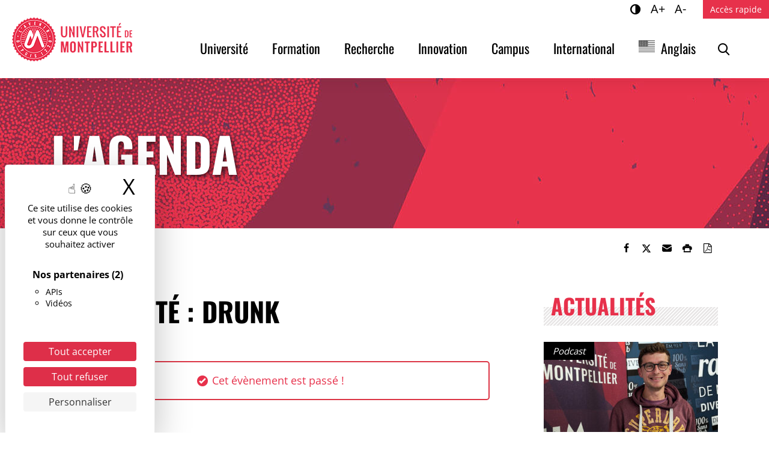

--- FILE ---
content_type: text/html; charset=UTF-8
request_url: https://www.umontpellier.fr/agenda/cine-sante-drunk
body_size: 9292
content:
<!DOCTYPE html><html lang="fr-FR"><head><meta charset="UTF-8"><meta name="viewport" content="width=device-width, initial-scale=1"><link media="all" href="https://www.umontpellier.fr/wp-content/cache/autoptimize/css/autoptimize_d0ca91df6a674a470a899effe8c59583.css" rel="stylesheet"><link media="print" href="https://www.umontpellier.fr/wp-content/cache/autoptimize/css/autoptimize_f608bf3d3c32cb7ee005c2deb03d8bdd.css" rel="stylesheet"><title>Ciné-Santé : Drunk - Université de Montpellier</title><meta name="dc.title" content="Ciné-Santé : Drunk - Université de Montpellier"><meta name="dc.description" content="Maison des étudiants de Richter - Rue Vendémiaire, 34000 Montpellier Votre Service de médecine Préventive (SCMPPS) vous propose le mercredi 13 avril 2022, un Ciné-Débat. Le film « Drunk » a été choisi pour l’occasion. Sa diffusion sera suivie d’un débat animé par une professionnelle de l’Association Addiction France 34.…"><meta name="dc.relation" content="https://www.umontpellier.fr/agenda/cine-sante-drunk"><meta name="dc.source" content="https://www.umontpellier.fr"><meta name="dc.language" content="fr_FR"><meta name="description" content="Maison des étudiants de Richter - Rue Vendémiaire, 34000 Montpellier Votre Service de médecine Préventive (SCMPPS) vous propose le mercredi 13 avril 2022, un Ciné-Débat. Le film « Drunk » a été choisi pour l’occasion. Sa diffusion sera suivie d’un débat animé par une professionnelle de l’Association Addiction France 34.…"><meta name="robots" content="index, follow, max-snippet:-1, max-image-preview:large, max-video-preview:-1"><link rel="canonical" href="https://www.umontpellier.fr/agenda/cine-sante-drunk"><meta property="og:url" content="https://www.umontpellier.fr/agenda/cine-sante-drunk"><meta property="og:site_name" content="Université de Montpellier"><meta property="og:locale" content="fr_FR"><meta property="og:type" content="article"><meta property="article:author" content="https://www.facebook.com/univmontpellier"><meta property="article:publisher" content="https://www.facebook.com/univmontpellier"><meta property="og:title" content="Ciné-Santé : Drunk - Université de Montpellier"><meta property="og:description" content="Maison des étudiants de Richter - Rue Vendémiaire, 34000 Montpellier Votre Service de médecine Préventive (SCMPPS) vous propose le mercredi 13 avril 2022, un Ciné-Débat. Le film « Drunk » a été choisi pour l’occasion. Sa diffusion sera suivie d’un débat animé par une professionnelle de l’Association Addiction France 34.…"><meta property="og:image" content="https://www.umontpellier.fr/wp-content/uploads/2022/06/LOGO_UMontpellier.png"><meta property="og:image:secure_url" content="https://www.umontpellier.fr/wp-content/uploads/2022/06/LOGO_UMontpellier.png"><meta property="og:image:width" content="200"><meta property="og:image:height" content="200"><meta property="og:image:alt" content="Université de Montpellier"><meta name="twitter:card" content="summary"><meta name="twitter:site" content="@umontpellier"><meta name="twitter:creator" content="@umontpellier"><meta name="twitter:title" content="Ciné-Santé : Drunk - Université de Montpellier"><meta name="twitter:description" content="Maison des étudiants de Richter - Rue Vendémiaire, 34000 Montpellier Votre Service de médecine Préventive (SCMPPS) vous propose le mercredi 13 avril 2022, un Ciné-Débat. Le film « Drunk » a été choisi pour l’occasion. Sa diffusion sera suivie d’un débat animé par une professionnelle de l’Association Addiction France 34.…"><meta name="twitter:image" content="https://www.umontpellier.fr/wp-content/uploads/2022/04/cinesante-drunk-1024x986.jpg"><link rel="alternate" type="application/rss+xml" title="Université de Montpellier &raquo; Flux" href="https://www.umontpellier.fr/feed" /><link rel="alternate" title="oEmbed (JSON)" type="application/json+oembed" href="https://www.umontpellier.fr/wp-json/oembed/1.0/embed?url=https%3A%2F%2Fwww.umontpellier.fr%2Fagenda%2Fcine-sante-drunk" /><link rel="alternate" title="oEmbed (XML)" type="text/xml+oembed" href="https://www.umontpellier.fr/wp-json/oembed/1.0/embed?url=https%3A%2F%2Fwww.umontpellier.fr%2Fagenda%2Fcine-sante-drunk&#038;format=xml" /> <script src="https://www.umontpellier.fr/wp-includes/js/jquery/jquery.min.js" id="jquery-core-js"></script> <script id="wpso-front-scripts-js-extra">var wpso = {"ajaxurl":"https://www.umontpellier.fr/wp-admin/admin-ajax.php","nonce":"4131746027","user_items":[]};
//# sourceURL=wpso-front-scripts-js-extra</script> <script src="https://www.umontpellier.fr/wp-content/themes/umontpellier/tarteaucitron/tarteaucitron.min.js" id="tarteaucitron-js"></script> <link rel="https://api.w.org/" href="https://www.umontpellier.fr/wp-json/" /><link rel="alternate" title="JSON" type="application/json" href="https://www.umontpellier.fr/wp-json/wp/v2/evenement/18188084" /><link rel="alternate" href="https://www.umontpellier.fr/agenda/cine-sante-drunk" hreflang="fr"/><link rel="alternate" href="https://www.umontpellier.fr/en/agenda/cine-sante-drunk" hreflang="en"/> <script type="application/json" id="weglot-data">{"website":"https:\/\/www.umontpellier.fr","uid":"6c255c5378","project_slug":"umontpellier","language_from":"fr","language_from_custom_flag":"fr","language_from_custom_name":"French","excluded_paths":[{"type":"START_WITH","value":"\/page","language_button_displayed":true,"exclusion_behavior":"NOT_TRANSLATED","excluded_languages":[],"regex":"^\/page"}],"excluded_blocks":[],"custom_settings":{"button_style":{"with_flags":true,"flag_type":"rectangle_mat","with_name":true,"full_name":true,"custom_css":"@media screen and (max-width: 992px) {\r\n  #weglot-switcher-1 {\r\n    display:none!important;\r\n  }\r\n}\r\n@media screen and (min-width: 992px) {\r\n  #weglot-switcher-2 {\r\n    display:none!important;\r\n  }\r\n}","is_dropdown":false},"translate_search":true,"wp_user_version":"5.2","translate_email":false,"translate_amp":false,"switchers":[{"templates":{"name":"default","hash":"095ffb8d22f66be52959023fa4eeb71a05f20f73"},"location":[],"style":{"with_flags":true,"flag_type":"rectangle_mat","with_name":true,"full_name":true,"is_dropdown":false}}],"definitions":[]},"pending_translation_enabled":false,"curl_ssl_check_enabled":true,"custom_css":"@media screen and (max-width: 992px) {\r\n  #weglot-switcher-1 {\r\n    display:none!important;\r\n  }\r\n}\r\n@media screen and (min-width: 992px) {\r\n  #weglot-switcher-2 {\r\n    display:none!important;\r\n  }\r\n}","languages":[{"language_to":"en","custom_code":null,"custom_name":null,"custom_local_name":"Anglais","provider":null,"enabled":true,"automatic_translation_enabled":true,"deleted_at":null,"connect_host_destination":null,"custom_flag":"us"}],"organization_slug":"w-26e2c1ae52","api_domain":"cdn-api-weglot.com","product":"1.0","current_language":"fr","switcher_links":{"fr":"https:\/\/www.umontpellier.fr\/agenda\/cine-sante-drunk","en":"https:\/\/www.umontpellier.fr\/en\/agenda\/cine-sante-drunk"},"original_path":"\/agenda\/cine-sante-drunk"}</script><noscript><style>.lazyload[data-src]{display:none !important;}</style></noscript><link rel="icon" href="https://www.umontpellier.fr/wp-content/uploads/2022/12/logo-um-mini-32x32.png" sizes="32x32" /><link rel="icon" href="https://www.umontpellier.fr/wp-content/uploads/2022/12/logo-um-mini-192x192.png" sizes="192x192" /><link rel="apple-touch-icon" href="https://www.umontpellier.fr/wp-content/uploads/2022/12/logo-um-mini-180x180.png" /><meta name="msapplication-TileImage" content="https://www.umontpellier.fr/wp-content/uploads/2022/12/logo-um-mini.png" />  <script type="text/javascript">var _paq = _paq || [];
  
  _paq.push([function() {
	var self = this;
	function getOriginalVisitorCookieTimeout() {
		var now = new Date(),
		nowTs = Math.round(now.getTime() / 1000),
		visitorInfo = self.getVisitorInfo();
		var createTs = parseInt(visitorInfo[2]);
		var cookieTimeout = 33696000; // 13 mois en secondes
		var originalTimeout = createTs + cookieTimeout - nowTs;
		return originalTimeout;
	}
	this.setVisitorCookieTimeout( getOriginalVisitorCookieTimeout() );
  }]);
  
  /* tracker methods like "setCustomDimension" should be called before "trackPageView" */
  _paq.push(['trackPageView']);
  _paq.push(['enableLinkTracking']);
  (function() {
    var u="//stats.umontpellier.fr/";
    _paq.push(['setTrackerUrl', u+'piwik.php']);
    _paq.push(['setSiteId', '2']);
    var d=document, g=d.createElement('script'), s=d.getElementsByTagName('script')[0];
    g.type='text/javascript'; g.async=true; g.defer=true; g.src=u+'piwik.js'; s.parentNode.insertBefore(g,s);
  })();</script> <link rel="dns-prefetch" href="//tarteaucitron.io"><link rel="preconnect" href="https://tarteaucitron.io" crossorigin=""> <script src="https://tarteaucitron.io/load.js?domain=umontpellier.fr&uuid=d8a661c650e64813b841336bbdfdff8eb94be342"></script> </head><body class="wp-singular evenement-template-default single single-evenement postid-18188084 wp-custom-logo wp-embed-responsive wp-theme-umontpellier singular"> <a class="skip-link visually-hidden-focusable" href="#content">Accéder au contenu</a> <a class="skip-link visually-hidden-focusable" href="#menuPrincipal">Accéder au menu</a><header role="banner" id="site-header" class="sticky-top"><nav role="navigation" class="navbar navbar-expand-lg align-items-center align-items-lg-start"><div class="navbar-brand"> <a href="https://www.umontpellier.fr/" class="custom-logo-link" rel="home"><img width="200" height="73" src="https://www.umontpellier.fr/wp-content/uploads/2025/12/logo_um_2022_rouge_h73.png" class="custom-logo" alt="Université de Montpellier" decoding="async" /></a></div><div id="menu-boutons" class="d-flex align-items-center d-lg-none"> <button class="menu-toggle collapsed d-lg-none" type="button" data-bs-toggle="collapse" data-bs-target="#menuCollapse" aria-controls="menuCollapse" aria-expanded="false"> <i></i><span class="visually-hidden">Menu</span> </button></div><div id="menuCollapse" class="collapse navbar-collapse"><div class="d-flex flex-column flex-grow-1"><div class="order-1 order-lg-2"><h2 class="d-lg-none">Menu principal</h2><div id="menuPrincipal" class="menu-principal-container"><ul id="menu-principal" class="menu-principal navbar-nav justify-content-end"><li class="menu-item"><a href="https://www.umontpellier.fr/universite" class="nav-link">Université</a></li><li class="menu-item"><a href="https://www.umontpellier.fr/formation" class="nav-link">Formation</a></li><li class="menu-item"><a href="https://www.umontpellier.fr/recherche" class="nav-link">Recherche</a></li><li class="menu-item"><a href="https://www.umontpellier.fr/innovation" class="nav-link">Innovation</a></li><li class="menu-item"><a href="https://www.umontpellier.fr/campus" class="nav-link">Campus</a></li><li class="menu-item"><a href="https://www.umontpellier.fr/international" class="nav-link">International</a></li><li class="weglot-lang menu-item-weglot weglot-language weglot-flags flag-0 weglot-en en wg-en menu-item"><a href="https://www.umontpellier.fr/en/agenda/cine-sante-drunk" data-wg-notranslate="true" class="nav-link">Anglais</a></li><li id="li-menu-recherche" class="menu-item"> <button id="open-recherche" data-bs-toggle="modal" data-bs-target="#searchModal"><i class="icon-loupe"></i><span class="visually-hidden">Rechercher</span></button></li></ul></div></div><div class="order-2 order-lg-1 d-lg-flex justify-content-end"><ul class="d-flex list-unstyled mb-0 me-3"><li class="access"><button type="button" aria-pressed="false" class="contraste" title="Changer le contraste"><i class="icon-adjust-1"></i><span class="visually-hidden">Contraste</span></button></li><li class="access"><button type="button" aria-pressed="false" class="zoomIn" title="Agrandir le texte">A+<span class="visually-hidden">Agrandir le texte</span></button></li><li class="access"><button type="button" aria-pressed="false" class="zoomOut" title="Réduire le texte">A-<span class="visually-hidden">Réduire le texte</span></button></li--></ul><h2 class="d-lg-none">Accès rapide</h2> <button id="open-menu-top" data-bs-toggle="offcanvas" data-bs-target="#acces-rapide-offcanvas" aria-controls="acces-rapide-offcanvas">Accès rapide</button><div class="offcanvas offcanvas-end" tabindex="-1" id="acces-rapide-offcanvas" aria-labelledby="acces-rapide-titre"><div class="offcanvas-header"><h3 class="offcanvas-title" id="acces-rapide-titre">Accès rapide</h3> <button type="button" class="toggle-menu-top d-none d-lg-inline-flex justify-content-center align-items-center" data-bs-dismiss="offcanvas" aria-label="Fermer"><span aria-hidden="true"><span class="sr-only">Fermer</span>×</span></button></div><div class="offcanvas-body"><div id="menuTop" class="menu-top"><ul id="menu-acces-directs" class="navbar-nav justify-content-lg-end"><li class="menu-item"><a href="https://ent.umontpellier.fr/" class="nav-link">ENT</a></li><li class="menu-item"><a href="https://edu.umontpellier.fr/" class="nav-link">Sites web</a></li><li class="menu-item"><a href="https://www.umontpellier.fr/universite/composantes" class="nav-link">Facultés, écoles et instituts</a></li><li class="menu-item"><a href="https://www.umontpellier.fr/recherche/unites-de-recherche" class="nav-link">Structures de recherche</a></li><li class="menu-item"><a href="https://www.umontpellier.fr/recherche/publications-scientifiques/bibliotheques-et-documentation" class="nav-link">Bibliothèques</a></li><li class="menu-item"><a href="https://www.umontpellier.fr/universite/urgences" class="nav-link">Urgences</a></li></ul></div></div></div></div></div></div></nav></header><div class="modal fade" id="searchModal" tabindex="-1" aria-labelledby="searchModalLabel" aria-hidden="true"><div class="modal-dialog"><div class="modal-content"><div class="modal-header"><h5 class="modal-title" id="searchModalLabel">Recherche</h5> <button type="button" class="btn-close" data-bs-dismiss="modal" aria-label="Fermer la recherche"></button></div><div class="modal-body" role="search"><section class="recherche"><div role="search" class="recherche-site" id="recherche-site-696c83cfa2b02"><form method="get" class="search-form" action="https://www.umontpellier.fr/" aria-label="rechercher sur le site"> <label for="-696c83cfa2b02" class="visually-hidden">Mots clés</label><div class="input-group"> <input type="search" title="Rechercher" id="-696c83cfa2b02" class="form-control" placeholder="Rechercher" name="s"> <button class="btn-submit" type="submit"><span class="visually-hidden">Rechercher</span><i class="icon-loupe" aria-hidden="true"></i></button></div></form></div></section></div></div></div></div><main role="main" id="content"><header class="page-header" data-bgimg="https://www.umontpellier.fr/wp-content/uploads/2023/02/agenda-rouge-aspect-ratio-1920-250.jpg"><div class="container"><div class="page-title">L'agenda</div></div></header><div class="container"><div class="fil-ariane d-flex flex-column flex-md-row justify-content-between align-items-center"><nav  aria-label="Fil d&#039;Ariane"><ol class="breadcrumb" itemscope itemtype="https://schema.org/BreadcrumbList"><li class="breadcrumb-item" itemprop="itemListElement" itemscope itemtype="https://schema.org/ListItem"><a itemscope itemtype="https://schema.org/WebPage" itemprop="item" itemid="https://www.umontpellier.fr" href="https://www.umontpellier.fr"><span itemprop="name">Accueil</span></a><meta itemprop="position" content="1"></li><li class="breadcrumb-item" itemprop="itemListElement" itemscope itemtype="https://schema.org/ListItem"><a itemscope itemtype="https://schema.org/WebPage" itemprop="item" itemid="https://www.umontpellier.fr/agenda" href="https://www.umontpellier.fr/agenda"><span itemprop="name">Agenda</span></a><meta itemprop="position" content="2"></li><li class="breadcrumb-item active" aria-current="page" itemprop="itemListElement" itemscope itemtype="https://schema.org/ListItem"><span itemprop="name">Ciné-Santé&nbsp;: Drunk</span><meta itemprop="position" content="3"></li></ol></nav><div class="partage dont-print"><ul class="nav" aria-label="Partager"><li><button class="btn" role="link" onClick="window.open('//www.facebook.com/sharer.php?u=https%3A%2F%2Fwww.umontpellier.fr%2Fagenda%2Fcine-sante-drunk%2F','_blank');" title="Partager sur Facebook"><i class="icon-facebook"></i><span class="visually-hidden">Partager sur Facebook</span></button></li><li><button class="btn" role="link" onClick="window.open('//twitter.com/share?url=https%3A%2F%2Fwww.umontpellier.fr%2Fagenda%2Fcine-sante-drunk%2F','_blank')" title="Partager sur Twitter"><i class="icon-twitter"></i><span class="visually-hidden">Partager sur Twitter</span></button></li><li><a class="btn mail-link" href="&#109;&#97;&#105;&#108;&#116;o:?&#98;&#111;d&#121;=ht&#116;&#112;s%&#51;&#65;%&#50;F%&#50;&#70;&#119;&#119;w.&#117;&#109;&#111;ntpelli&#101;&#114;.&#102;r&#37;&#50;F&#97;&#103;e&#110;&#100;&#97;&#37;2F&#99;ine&#45;&#115;an&#116;&#101;-&#100;&#114;un&#107;%&#50;F" target="_blank" rel="noreferrer" title="Envoyer par e-mail" role="button" data-wpel-link="ignore"><i class="icon-mail"></i><span class="visually-hidden">Envoyer par e-mail</span></a></li><li><button class="btn" onClick="window.print();" title="Imprimer"><i class="icon-print-1"></i><span class="visually-hidden">Imprimer</span></button></li><li><button class="btn" onClick="window.print();" title="Enregistrer en PDF"><i class="icon-file-pdf"></i><span class="visually-hidden">Enregistrer en PDF</span></button></li></ul></div></div></div></div><div class="page-content"><div class="container"><div class="row"><div class="col-lg-8 entry-content"><h1>Ciné-Santé&nbsp;: Drunk</h1><div class="alert has-rouge-color border border-2 border-danger d-flex align-items-center justify-content-center" role="alert"><div class="ok-icon"><i class="icon-ok-circled"></i></div><p>Cet évènement est passé !</p></div><div class="event-meta list-unstyled archive"><ul class="list-unstyled mb-0"><li class="event-cat"><span class="visually-hidden">Catégorie : </span></li><li><span class="visually-hidden">Dates : </span> <strong><span>13 avril 2022</span></strong></li><li><span class="visually-hidden">Horaires : </span><i class="icon-clock"></i> 18h30 - 21h30</li><li class="event-lieu"><span class="visually-hidden">Lieu : </span></li></ul></div><p>Maison des étudiants de Richter &#8211; Rue Vendémiaire, 34000 Montpellier<br /> <span id="more-18188084"></span><br /> <img fetchpriority="high" decoding="async" class="alignright size-medium wp-image-18188108 lazyload" src="[data-uri]" alt="" width="300" height="289"   data-src="https://www.umontpellier.fr/wp-content/uploads/2022/04/cinesante-drunk-300x289.jpg" data-srcset="https://www.umontpellier.fr/wp-content/uploads/2022/04/cinesante-drunk-300x289.jpg 300w, https://www.umontpellier.fr/wp-content/uploads/2022/04/cinesante-drunk-1024x986.jpg 1024w, https://www.umontpellier.fr/wp-content/uploads/2022/04/cinesante-drunk-768x740.jpg 768w, https://www.umontpellier.fr/wp-content/uploads/2022/04/cinesante-drunk-600x578.jpg 600w, https://www.umontpellier.fr/wp-content/uploads/2022/04/cinesante-drunk.jpg 1200w" data-sizes="auto" data-eio-rwidth="300" data-eio-rheight="289" /><noscript><img fetchpriority="high" decoding="async" class="alignright size-medium wp-image-18188108" src="https://www.umontpellier.fr/wp-content/uploads/2022/04/cinesante-drunk-300x289.jpg" alt="" width="300" height="289" srcset="https://www.umontpellier.fr/wp-content/uploads/2022/04/cinesante-drunk-300x289.jpg 300w, https://www.umontpellier.fr/wp-content/uploads/2022/04/cinesante-drunk-1024x986.jpg 1024w, https://www.umontpellier.fr/wp-content/uploads/2022/04/cinesante-drunk-768x740.jpg 768w, https://www.umontpellier.fr/wp-content/uploads/2022/04/cinesante-drunk-600x578.jpg 600w, https://www.umontpellier.fr/wp-content/uploads/2022/04/cinesante-drunk.jpg 1200w" sizes="(max-width: 300px) 100vw, 300px" data-eio="l" /></noscript>Votre Service de médecine Préventive (SCMPPS) vous propose le mercredi 13 avril 2022, un Ciné-Débat. Le film « Drunk » a été choisi pour l’occasion. Sa diffusion sera suivie d’un débat animé par une professionnelle de l’Association Addiction France 34. Accès libre et gratuit.</p><p><strong>Programme</strong> :</p><ul><li>18h30 : Accueil dans le hall de la MDE de Richter</li><li>19H30 : Diffusion du film « Drunk »</li><li>21h30 : Débat et échanges suite à la projection</li></ul><p><strong>Synopsis</strong> : &#8220;<em>Quatre amis décident de mettre en pratique la théorie d’un psychologue norvégien selon laquelle l’homme aurait dès la naissance un déficit d’alcool dans le sang. Avec une rigueur scientifique, chacun relève le défi en espérant tous que leur vie n’en sera que meilleure ! Si dans un premier temps les résultats sont encourageants, la situation devient rapidement hors de contrôle.</em>&#8221;</p><p><a href="https://www.facebook.com/ERSumontpellier/photos/a.2566194196947971/3257166914517359/">Facebook</a><br /> <a href="https://www.instagram.com/p/Cbz1L-togKp/">Instagram</a></p></div><div class="col-lg-4 sidebar"><section class="sidebar-section widget-actu"><header><h2 class="sidebar-title">Actualités</h2></header><article class="fake-link actu"><div class="article-img"> <img width="290" height="150" src="[data-uri]" class="attachment-290x150 size-290x150 wp-post-image lazyload" alt="" decoding="async" data-src="https://www.umontpellier.fr/wp-content/uploads/2026/01/Gael-Mariani-1280x853-1-290x150.jpg" data-eio-rwidth="290" data-eio-rheight="150" /><noscript><img width="290" height="150" src="https://www.umontpellier.fr/wp-content/uploads/2026/01/Gael-Mariani-1280x853-1-290x150.jpg" class="attachment-290x150 size-290x150 wp-post-image" alt="" decoding="async" data-eio="l" /></noscript></div><div class="article-content d-flex flex-column"><h3 class="order-2"><a class="post-link" href="https://www.umontpellier.fr/articles/a-lum-la-science-s05-ep05-quand-la-peche-empeche">A l’UM la science [S05-ep05]&nbsp;: Quand la pêche empêche</a></h3><div class="article-cat"><span class="visually-hidden">Type de contenu : </span>Podcast</div><p class="last-updated order-1"><span class="visually-hidden">Publié le : </span>15 janvier 2026</p><div class="entry-content order-3"><p class="mb-0">Cette semaine dans A l’UM la science Gaël Mariani du laboratoire Marbec nous parle de l’impact&hellip;</p></div></div></article> <a class="lien-archive"  href="https://www.umontpellier.fr/articles">Toutes les actus</a></section><section class="sidebar-section widget-agenda"><header><h2 class="sidebar-title">Agenda</h2></header><article class="fake-link evenement d-flex flex-column "><div class="article-content order-2"><h3><a class="post-link" href="https://www.umontpellier.fr/agenda/companies-and-campus-presentation-du-dispositif-pui-2026">Companies and Campus &#8211; Présentation du dispositif PUI 2026</a></h3><div class="article-excerpt"><p class="mb-0">Vous avez un projet d’innovation et souhaitez collaborer avec un laboratoire&hellip;</p></div></div><ul class="event-meta list-unstyled order-1"><li class="event-cat"><span class="visually-hidden">Catégorie : </span>Webinaire</li><li class="event-dates"><span class="visually-hidden">Date : </span><span class="event-date"><span class="jour">20</span> <span class="mois">Jan</span> <span class="an">2026</span></span></li><li class="horaires"><span class="visually-hidden">Horaires : </span>De 11h à 12h30</li><li class="event-lieu"><span class="visually-hidden">Lieu : </span>En ligne</li></ul></article> <a class="lien-archive" href="https://www.umontpellier.fr/agenda">Tout l'agenda</a></section></div></div></div></div></main><aside class="newsletter dont-print"><div class="container"><div class="row"><div class="col-md-6"><h2 class="newsletter-title">Suivez l'actualité <br><strong>de l'UM</strong></h2></div><div class="col-md-6 newsletter-link d-flex align-items-center"> <a href="https://listes.umontpellier.fr/sympa/subscribe/newsletter" target="_blank" rel="nofollow">S'abonner à la newsletter</a></div></div></div></aside><footer role="contentinfo" id="footer" class="site-footer dont-print"><div class="footer-widgets container-xl"><div class="row nav-thematique"><div class="col-xl-2 col-lg-3 col-md-4 col-sm-6"> <a href="https://www.umontpellier.fr/universite" role="heading" aria-level="2">Université</a><ul class="nav flex-column"><li><a href="https://www.umontpellier.fr/universite/presidence">Organisation, gouvernance et instances</a></li><li><a href="https://www.umontpellier.fr/universite/composantes">Facultés, écoles et instituts</a></li><li><a href="https://www.umontpellier.fr/recherche/poles-de-recherche">Structures de recherche</a></li><li><a href="https://www.umontpellier.fr/universite/projets-emblematiques">Projets emblématiques</a></li><li><a href="https://www.umontpellier.fr/universite/patrimoine">Patrimoine</a></li><li><a href="https://www.umontpellier.fr/universite/enjeux-environnementaux-et-responsabilite-sociale">Enjeux environnementaux et responsabilité sociale</a></li><li><a href="https://www.umontpellier.fr/universite/travailler-a-lum">Travailler à l'université</a></li></ul></div><div class="col-xl-2 col-lg-3 col-md-4 col-sm-6"> <a href="https://www.umontpellier.fr/formation" role="heading" aria-level="2">Formation</a><ul class="nav flex-column"><li><a href="https://www.umontpellier.fr/formation/admission-et-inscription">Admissions &amp; inscriptions</a></li><li><a href="https://www.umontpellier.fr/formation/information-orientation-insertion">Orientation Stages Emplois</a></li><li><a href="https://www.umontpellier.fr/formation/regime-special-detudes">Réussir ses études</a></li><li><a href="https://www.umontpellier.fr/formation/enrichir-sa-formation">Enrichir sa formation</a></li><li><a href="https://www.umontpellier.fr/formation/ecole-graduee-graduate-school">Ecole graduée</a></li><li><a href="https://www.umontpellier.fr/formation/innovation-pedagogique">Innovation pédagogique</a></li></ul></div><div class="col-xl-2 col-lg-3 col-md-4 col-sm-6"> <a href="https://www.umontpellier.fr/recherche" role="heading" aria-level="2">Recherche</a><ul class="nav flex-column"><li><a href="https://www.umontpellier.fr/recherche/poles-de-recherche">Pôles de recherche</a></li><li><a href="https://www.umontpellier.fr/recherche/etudes-doctorales-et-hdr">Formation doctorale et hdr</a></li><li><a href="https://www.umontpellier.fr/recherche/publications-scientifiques">Science-Société</a></li><li><a href="https://www.umontpellier.fr/international/attractivite-scientifique">Attractivité scientifique</a></li><li><a href="https://www.umontpellier.fr/recherche/grands-programmes">Grands programmes</a></li></ul></div><div class="col-xl-2 col-lg-3 col-md-4 col-sm-6"> <a href="https://www.umontpellier.fr/innovation" role="heading" aria-level="2">Innovation</a><ul class="nav flex-column"><li><a href="https://www.umontpellier.fr/innovation/pole-universitaire-dinnovation">Pôle Universitaire d'Innovation (PUI)</a></li><li><a href="https://www.umontpellier.fr/innovation/partenariats-universite-entreprise">Partenariats Université-Entreprise</a></li><li><a href="https://www.umontpellier.fr/innovation/valorisation">Valorisation</a></li><li><a href="https://www.umontpellier.fr/innovation/entrepreneuriat">Entrepreneuriat</a></li></ul></div><div class="col-xl-2 col-lg-3 col-md-4 col-sm-6"> <a href="https://www.umontpellier.fr/campus" role="heading" aria-level="2">Campus</a><ul class="nav flex-column"><li><a href="https://www.umontpellier.fr/campus/art-et-culture">Art &amp; Culture</a></li><li><a href="https://www.umontpellier.fr/campus/vie-etudiante">Vie étudiante</a></li><li><a href="https://www.umontpellier.fr/campus/sante-social-et-handicap">Sante, social &amp; handicap</a></li><li><a href="https://www.umontpellier.fr/campus/sport">Sport</a></li><li><a href="https://www.umontpellier.fr/campus/vie-associative">Vie associative</a></li></ul></div><div class="col-xl-2 col-lg-3 col-md-4 col-sm-6"> <a href="https://www.umontpellier.fr/international" role="heading" aria-level="2">International</a><ul class="nav flex-column"><li><a href="https://www.umontpellier.fr/international/cooperation">Partenariats internationaux</a></li><li><a href="https://www.umontpellier.fr/international/etudier-a-letranger">Mobilité</a></li><li><a href="https://www.umontpellier.fr/international/projets-erasmus-de-formation">Projets Erasmus + de formation</a></li><li><a href="https://www.umontpellier.fr/international/les-enseignements-en-anglais-a-luniversite-de-montpellier">Les enseignements en Anglais</a></li><li><a href="https://www.umontpellier.fr/international/universite-europeenne-charm-eu">Université européenne CHARM-EU</a></li><li><a href="https://www.umontpellier.fr/international/attractivite-scientifique">Attractivité scientifique</a></li></ul></div></div><div class="row"><section class="col-md-6 univ"><div id="custom_html-2" class="widget_text widget widget_custom_html"><div class="textwidget custom-html-widget"><p><strong>UNIVERSITÉ</strong><br><strong>DE MONTPELLIER</strong><br>163 rue Auguste Broussonnet<br>34090 Montpellier</p><p><a href="tel:+33467417400">04.67.41.74.00</a></p></div></div></section><div class="col-md-6"><div class="row"><section class="col-sm-6 col-md-12 col-lg-6 col-xl-8"><div id="nav_menu-2" class="widget widget_nav_menu"><nav class="menu-widget-pied-de-page-container" aria-label="Menu"><ul id="menu-widget-pied-de-page" class="nav"><li class="menu-item"><a href="https://www.umontpellier.fr/articles" class="nav-link">Actualités</a></li><li class="menu-item"><a href="https://www.umontpellier.fr/agenda" class="nav-link">Agenda</a></li><li class="menu-item"><a href="https://www.umontpellier.fr/espace-presse" class="nav-link">Espace presse</a></li></ul></nav></div></section><section class="col-sm-6 col-md-12 col-lg-6 col-xl-4"><nav aria-label="Nos réseaux sociaux"><ul class="nav nos-reseaux"><li><a href="https://www.facebook.com/univmontpellier" target="_blank" title="facebook Université de Montpellier"><i aria-hidden="true" class="icon icon-facebook"></i><span class="visually-hidden">facebook Université de Montpellier</span></a></li><li><a href="https://twitter.com/umontpellier" target="_blank" title="twitter Université de Montpellier"><i aria-hidden="true" class="icon icon-twitter"></i><span class="visually-hidden">twitter Université de Montpellier</span></a></li><li><a href="https://fr.pinterest.com/umontpellier/" target="_blank" title="pinterest Université de Montpellier"><i aria-hidden="true" class="icon icon-pinterest"></i><span class="visually-hidden">pinterest Université de Montpellier</span></a></li><li><a href="https://www.instagram.com/umontpellier/" target="_blank" title="instagram Université de Montpellier"><i aria-hidden="true" class="icon icon-instagram"></i><span class="visually-hidden">instagram Université de Montpellier</span></a></li><li><a href="https://www.youtube.com/user/umontpellier" target="_blank" title="youtube Université de Montpellier"><i aria-hidden="true" class="icon icon-youtube"></i><span class="visually-hidden">youtube Université de Montpellier</span></a></li><li><a href="https://www.linkedin.com/school/universite-de-montpellier/" target="_blank" title="linkedin Université de Montpellier"><i aria-hidden="true" class="icon icon-linkedin"></i><span class="visually-hidden">linkedin Université de Montpellier</span></a></li></ul></nav></section></div></div></div><nav id="footer-nav" class="footer-menus"><ul id="menu-pied-de-page" class="nav flex-column flex-md-row"><li class="menu-item"><a href="https://www.umontpellier.fr/mentions-legales" class="nav-link">Mentions légales</a></li><li class="menu-item"><a href="https://www.umontpellier.fr/accessibilite" class="nav-link">Accessibilité : partiellement conforme</a></li><li class="menu-item"><a rel="privacy-policy" href="https://www.umontpellier.fr/politique-de-confidentialite" class="nav-link">Politique de confidentialité</a></li><li class="menu-item"><a href="https://www.umontpellier.fr/plan-du-site" class="nav-link">Plan du site</a></li><li class="menu-item"><a href="https://www.umontpellier.fr/universite/presidence/marches-publics" class="nav-link">Marchés publics</a></li></ul></nav></div> <button class="dont-print" id="scroll-to-top"><i class="icon-up-open" aria-hidden="true"></i><span class="visually-hidden">Haut de page</span></button></footer> <script type="speculationrules">{"prefetch":[{"source":"document","where":{"and":[{"href_matches":"/*"},{"not":{"href_matches":["/wp-*.php","/wp-admin/*","/wp-content/uploads/*","/wp-content/*","/wp-content/plugins/*","/wp-content/themes/umontpellier/*","/*\\?(.+)"]}},{"not":{"selector_matches":"a[rel~=\"nofollow\"]"}},{"not":{"selector_matches":".no-prefetch, .no-prefetch a"}}]},"eagerness":"conservative"}]}</script> <script>(function(){let request = new XMLHttpRequest();
					let url = 'ht' + 'tps:' + '//' + 'api.weglot.com/' + 'pageviews?api_key=' + 'wg_adf0b45517804725597ef865df0ccb2c6';
					let data = JSON.stringify({
							url: location.protocol + '//' + location.host + location.pathname,
							language: document.getElementsByTagName('html')[0].getAttribute('lang'),
							browser_language: (navigator.language || navigator.userLanguage)
						}
					);
					request.open('POST', url, true);
					request.send(data);
				})();</script> <script>var relevanssi_rt_regex = /(&|\?)_(rt|rt_nonce)=(\w+)/g
	var newUrl = window.location.search.replace(relevanssi_rt_regex, '')
	history.replaceState(null, null, window.location.pathname + newUrl + window.location.hash)</script> <script id="eio-lazy-load-js-before">var eio_lazy_vars = {"exactdn_domain":"","skip_autoscale":0,"threshold":0,"use_dpr":1};
//# sourceURL=eio-lazy-load-js-before</script> <script id="theme-script-js-before">var c6i = { "privacyUrl" : "https://www.umontpellier.fr/politique-de-confidentialite", "template_url" : "https://www.umontpellier.fr/wp-content/themes/umontpellier", "ajax_url": "https://www.umontpellier.fr/wp-admin/admin-ajax.php" }
//# sourceURL=theme-script-js-before</script> <script defer src="https://www.umontpellier.fr/wp-content/cache/autoptimize/js/autoptimize_6fc92be2ca6142bd5b946d8e7c4c949a.js"></script></body></html>